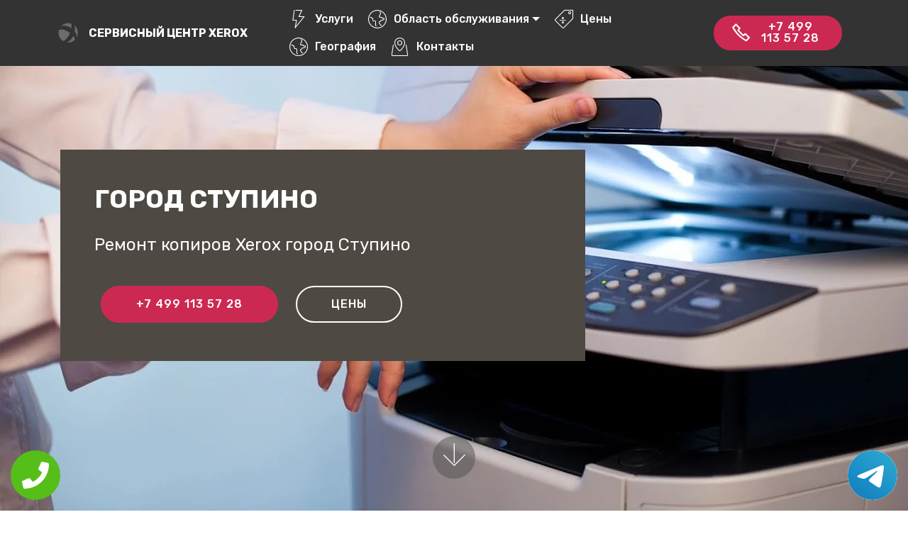

--- FILE ---
content_type: text/html; charset=UTF-8
request_url: https://service-xerox.ru/kopiry/gorod-stupino
body_size: 10425
content:
<!DOCTYPE html>
<html lang="ru">
<head>
<meta charset="UTF-8">
<meta http-equiv="X-UA-Compatible" content="IE=edge">
<meta name="viewport" content="width=device-width, initial-scale=1, minimum-scale=1">
<title>Ремонт копиров Xerox (КСЕРОКС) город Ступино | Сервис-центр Xerox</title>
<meta name="description" content="Качественный и недорогой ремонт электроники Xerox город Ступино от лучших специалистов сервисного центра. Бесплатная диагностика любой техники от мастера и выезд к клиенту на дом в Москве.">
<meta name="keywords" content="Ремонт копиров Xerox город Ступино">
<meta property="og:title" content="Ремонт копиров Xerox (КСЕРОКС) город Ступино"/>
<meta property="og:description" content="Качественный и недорогой ремонт электроники Xerox город Ступино от лучших специалистов сервисного центра. Бесплатная диагностика любой техники от мастера и выезд к клиенту на дом в Москве."/>
<meta property="og:image" content="https://service-xerox.ru/assets/images/mbr-1920x1280.webp"/>
<meta property="og:type" content="website"/>
<meta property="og:url" content= "https://service-xerox.rukopiry/gorod-stupino" />
<meta name="yandex-verification" content="74db27c90b9153bb" />
<!-- Yandex.Metrika counter -->
<script type="text/javascript" >
   (function(m,e,t,r,i,k,a){m[i]=m[i]||function(){(m[i].a=m[i].a||[]).push(arguments)};
   m[i].l=1*new Date();k=e.createElement(t),a=e.getElementsByTagName(t)[0],k.async=1,k.src=r,a.parentNode.insertBefore(k,a)})
   (window, document, "script", "https://mc.yandex.ru/metrika/tag.js", "ym");

   ym(57136492, "init", {
        clickmap:true,
        trackLinks:true,
        accurateTrackBounce:true,
        webvisor:true
   });
</script>
<noscript><div><img src="https://mc.yandex.ru/watch/57136492" style="position:absolute; left:-9999px;" alt="" /></div></noscript>
<!-- /Yandex.Metrika counter -->
<link rel="canonical" href="https://service-xerox.rukopiry/gorod-stupino"/>
<link rel="shortcut icon" href="https://service-xerox.ru/assets/images/logo2.png" type="image/x-icon">
<link rel="stylesheet" href="https://stackpath.bootstrapcdn.com/bootstrap/4.3.1/css/bootstrap.min.css" integrity="sha384-ggOyR0iXCbMQv3Xipma34MD+dH/1fQ784/j6cY/iJTQUOhcWr7x9JvoRxT2MZw1T" crossorigin="anonymous">

<!-- Global site tag (gtag.js) - Google Analytics -->
<script async src="https://www.googletagmanager.com/gtag/js?id=G-N9QB57TT0E"></script>
<script>
window.dataLayer = window.dataLayer || [];
function gtag(){dataLayer.push(arguments);}
gtag('js', new Date());

gtag('config', 'G-N9QB57TT0E');
</script>

<link  rel="stylesheet" href="https://service-xerox.ru/assets/web/assets/mobirise-icons2/mobirise2.css">
<link  rel="stylesheet" href="https://service-xerox.ru/assets/web/assets/mobirise-icons/mobirise-icons.css"> 
<!--<link  rel="stylesheet" href="https://service-xerox.ru/assets/bootstrap/css/bootstrap.min.css">
<link  rel="stylesheet" href="https://service-xerox.ru/assets/bootstrap/css/bootstrap-grid.min.css">
<link  rel="stylesheet" href="https://service-xerox.ru/assets/bootstrap/css/bootstrap-reboot.min.css">-->
<link  rel="stylesheet" href="https://service-xerox.ru/assets/dropdown/css/style.css">
<link  rel="stylesheet" href="https://service-xerox.ru/assets/tether/tether.min.css">
<link  rel="stylesheet" href="https://service-xerox.ru/assets/theme/css/style.css">
<link  rel="stylesheet" href="https://service-xerox.ru/assets/mobirise/css/mbr-additional.css">
<style>
.bottomphone{display:none;}
@media (max-width: 767px){
    #contacts4-c .row{
        margin: 0;
    }
    .bottomphone{
        display: block;
        position: fixed;
        bottom: 0;
        width: 100%;
        height: 70px;
        background-color: #cc2952;
        color: #fff;
        text-align: center;
        padding: 16px;
        font-size: 25px;
        z-index: 99999999999999;
    }
}
 .tel-buttons {
  pointer-events: none;

  padding: 15px;
  position: fixed;
  display: flex;
  justify-content: space-between;
  align-items: center;
  right: 0;
  left: 0;
  bottom: 0;
  z-index: 2000;
}

.tel-buttons__btn {
  pointer-events: auto;
  display: block;
  justify-content: center;
  align-items: center;
  overflow: hidden;
  width: 70px;
  height: 70px;
  border-radius: 50%;
  background-color: #56be19;
  transition: all 0.3s ease;
}


.tel-buttons__btn:hover,
.tel-buttons__btn:focus {
  opacity: 0.8;
}

.tel-buttons__btn:active {
  opacity: 0.5;
}

.tel-buttons__btn--tel {
  background-color: #fff;
}

.tel-buttons__icon {
  width: 100%;
  padding: 16px;
  color: white;
}
</style>
</head>
<body>
    <div class="tel-buttons">				
	<a href="tel:+74991135728" class="tel-buttons__btn">				
		<svg aria-hidden="true" focusable="false" data-prefix="fas" data-icon="phone" role="img" xmlns="http://www.w3.org/2000/svg" viewBox="0 0 512 512" class="tel-buttons__icon">			
			<path fill="currentColor" d="M493.4 24.6l-104-24c-11.3-2.6-22.9 3.3-27.5 13.9l-48 112c-4.2 9.8-1.4 21.3 6.9 28l60.6 49.6c-36 76.7-98.9 140.5-177.2 177.2l-49.6-60.6c-6.8-8.3-18.2-11.1-28-6.9l-112 48C3.9 366.5-2 378.1.6 389.4l24 104C27.1 504.2 36.7 512 48 512c256.1 0 464-207.5 464-464 0-11.2-7.7-20.9-18.6-23.4z" class=""></path>		
		</svg>			
	</a>				
	<a href="https://t.me/AuthorizedSC" class="tel-buttons__btn tel-buttons__btn--tel">				
		<svg xmlns="http://www.w3.org/2000/svg" data-name="Layer 1" width="70" height="70" viewBox="0 0 33 33"><defs><linearGradient id="a" x1="6.15" x2="26.78" y1="29.42" y2="3.67" gradientUnits="userSpaceOnUse"><stop offset="0" stop-color="#1482c0"/><stop offset="1" stop-color="#29a4d0"/></linearGradient></defs><path d="M16.5 0C25.61 0 33 7.39 33 16.5S25.61 33 16.5 33 0 25.61 0 16.5 7.39 0 16.5 0Zm5.69 23.23c.3-.93 1.73-10.21 1.9-12.04.05-.55-.12-.92-.46-1.09-.41-.2-1.03-.1-1.74.16-.98.35-13.47 5.66-14.19 5.96-.68.29-1.33.61-1.33 1.07 0 .32.19.5.72.69.55.2 1.93.61 2.75.84.79.22 1.68.03 2.18-.28.53-.33 6.68-4.44 7.12-4.8.44-.36.79.1.43.46-.36.36-4.58 4.45-5.13 5.02-.68.69-.2 1.4.26 1.69.52.33 4.24 2.82 4.8 3.22.56.4 1.13.58 1.65.58s.79-.69 1.05-1.48Z" style="fill:url(#a);stroke-width:0"/></svg>			
	</a>				
</div>	
  <section class="menu cid-rFO6ZjKBor" once="menu" id="menu1-0">
    <nav class="navbar navbar-expand beta-menu navbar-dropdown align-items-center navbar-fixed-top navbar-toggleable-sm">
        <button class="navbar-toggler navbar-toggler-right" type="button" data-toggle="collapse" data-target="#navbarSupportedContent" aria-controls="navbarSupportedContent" aria-expanded="false" aria-label="Toggle navigation">
            <div class="hamburger">
                <span></span>
                <span></span>
                <span></span>
                <span></span>
            </div>
        </button>
        <div class="menu-logo">
            <div class="navbar-brand">
                <span class="navbar-logo">
                    <a href="/" title="Сервисный центр Xerox">
                         <img src="/assets/images/logo2.png" alt="logo" title="Сервисный центр Xerox" style="height: 2rem !important;">
                    </a>
                </span>
                <span class="navbar-caption-wrap"><a class="navbar-caption text-white display-4 text-uppercase" href="/" title="Сервисный центр Xerox">Сервисный центр Xerox</a></span>
            </div>
        </div>
        <div class="collapse navbar-collapse" id="navbarSupportedContent">
            <ul class="navbar-nav nav-dropdown" data-app-modern-menu="true"><li class="nav-item">
                    <a class="nav-link link text-white display-4" href="/services"><span class="mbri-speed mbr-iconfont mbr-iconfont-btn"></span>Услуги</a>
                </li><li class="nav-item dropdown">
                  <a class="nav-link link text-white display-4 show dropdown-toggle" href="#" id="navbarDropdown22" data-toggle="dropdown-submenu" data-bs-toggle="dropdown" data-bs-auto-close="outside" aria-expanded="true">
                    <span class="mbri-globe mbr-iconfont mbr-iconfont-btn"></span>Область обслуживания
                  </a>
                  <style>
                  .cid-rFO6ZjKBor .dropdown .dropdown-menu{
                      overflow-y: auto;
                      max-height: 30rem;
                  }
                  </style>
                  <div class="dropdown-menu show" aria-labelledby="navbarDropdown22" data-bs-popper="none">
                      <a title="Сервисный центр Xerox Москва" class="dropdown-item text-white" href="//service-xerox.ru">Москва</a><a title="Сервисный центр Xerox Апрелевка" class="dropdown-item text-white" href="//aprelevka.service-xerox.ru">Апрелевка</a><a title="Сервисный центр Xerox Балашиха" class="dropdown-item text-white" href="//balashiha.service-xerox.ru">Балашиха</a><a title="Сервисный центр Xerox Барвиха" class="dropdown-item text-white" href="//barviha.service-xerox.ru">Барвиха</a><a title="Сервисный центр Xerox Бронницы" class="dropdown-item text-white" href="//bronnicy.service-xerox.ru">Бронницы</a><a title="Сервисный центр Xerox Видное" class="dropdown-item text-white" href="//vidnoe.service-xerox.ru">Видное</a><a title="Сервисный центр Xerox Волоколамск" class="dropdown-item text-white" href="//volokolamsk.service-xerox.ru">Волоколамск</a><a title="Сервисный центр Xerox Воскресенск" class="dropdown-item text-white" href="//voskresensk.service-xerox.ru">Воскресенск</a><a title="Сервисный центр Xerox Высоковск" class="dropdown-item text-white" href="//vysokovsk.service-xerox.ru">Высоковск</a><a title="Сервисный центр Xerox Дедовск" class="dropdown-item text-white" href="//dedovsk.service-xerox.ru">Дедовск</a><a title="Сервисный центр Xerox Дзержинский" class="dropdown-item text-white" href="//dzerzhinskiy.service-xerox.ru">Дзержинский</a><a title="Сервисный центр Xerox Дмитров" class="dropdown-item text-white" href="//dmitrov.service-xerox.ru">Дмитров</a><a title="Сервисный центр Xerox Долгопрудный" class="dropdown-item text-white" href="//dolgoprudnyy.service-xerox.ru">Долгопрудный</a><a title="Сервисный центр Xerox Домодедово" class="dropdown-item text-white" href="//domodedovo.service-xerox.ru">Домодедово</a><a title="Сервисный центр Xerox Дубна" class="dropdown-item text-white" href="//dubna.service-xerox.ru">Дубна</a><a title="Сервисный центр Xerox мкр Железнодорожный" class="dropdown-item text-white" href="//mkr-zheleznodorozhnyy.service-xerox.ru">мкр Железнодорожный</a><a title="Сервисный центр Xerox Жуковский" class="dropdown-item text-white" href="//zhukovskiy.service-xerox.ru">Жуковский</a><a title="Сервисный центр Xerox Загорянский" class="dropdown-item text-white" href="//zagoryanskiy.service-xerox.ru">Загорянский</a><a title="Сервисный центр Xerox Звенигород" class="dropdown-item text-white" href="//zvenigorod.service-xerox.ru">Звенигород</a><a title="Сервисный центр Xerox Зеленоград" class="dropdown-item text-white" href="//zelenograd.service-xerox.ru">Зеленоград</a><a title="Сервисный центр Xerox Ивантеевка" class="dropdown-item text-white" href="//ivanteevka.service-xerox.ru">Ивантеевка</a><a title="Сервисный центр Xerox Истра" class="dropdown-item text-white" href="//istra.service-xerox.ru">Истра</a><a title="Сервисный центр Xerox Кашира" class="dropdown-item text-white" href="//kashira.service-xerox.ru">Кашира</a><a title="Сервисный центр Xerox Климовск" class="dropdown-item text-white" href="//klimovsk.service-xerox.ru">Климовск</a><a title="Сервисный центр Xerox Клин" class="dropdown-item text-white" href="//klin.service-xerox.ru">Клин</a><a title="Сервисный центр Xerox Коломна" class="dropdown-item text-white" href="//kolomna.service-xerox.ru">Коломна</a><a title="Сервисный центр Xerox Коммунарка" class="dropdown-item text-white" href="//kommunarka.service-xerox.ru">Коммунарка</a><a title="Сервисный центр Xerox Королёв" class="dropdown-item text-white" href="//korolev.service-xerox.ru">Королёв</a><a title="Сервисный центр Xerox Котельники" class="dropdown-item text-white" href="//kotelniki.service-xerox.ru">Котельники</a><a title="Сервисный центр Xerox Красноармейск" class="dropdown-item text-white" href="//krasnoarmeysk.service-xerox.ru">Красноармейск</a><a title="Сервисный центр Xerox Красногорск" class="dropdown-item text-white" href="//krasnogorsk.service-xerox.ru">Красногорск</a><a title="Сервисный центр Xerox Краснозаводск" class="dropdown-item text-white" href="//krasnozavodsk.service-xerox.ru">Краснозаводск</a><a title="Сервисный центр Xerox Краснознаменск" class="dropdown-item text-white" href="//krasnoznamensk.service-xerox.ru">Краснознаменск</a><a title="Сервисный центр Xerox Кубинка" class="dropdown-item text-white" href="//kubinka.service-xerox.ru">Кубинка</a><a title="Сервисный центр Xerox Лобня" class="dropdown-item text-white" href="//lobnya.service-xerox.ru">Лобня</a><a title="Сервисный центр Xerox Лыткарино" class="dropdown-item text-white" href="//lytkarino.service-xerox.ru">Лыткарино</a><a title="Сервисный центр Xerox Люберцы" class="dropdown-item text-white" href="//lyubercy.service-xerox.ru">Люберцы</a><a title="Сервисный центр Xerox Малаховка" class="dropdown-item text-white" href="//malahovka.service-xerox.ru">Малаховка</a><a title="Сервисный центр Xerox Можайск" class="dropdown-item text-white" href="//mozhaysk.service-xerox.ru">Можайск</a><a title="Сервисный центр Xerox Мытищи" class="dropdown-item text-white" href="//mytishchi.service-xerox.ru">Мытищи</a><a title="Сервисный центр Xerox Нахабино" class="dropdown-item text-white" href="//nahabino.service-xerox.ru">Нахабино</a><a title="Сервисный центр Xerox Немчиновка" class="dropdown-item text-white" href="//nemchinovka.service-xerox.ru">Немчиновка</a><a title="Сервисный центр Xerox Ногинск" class="dropdown-item text-white" href="//noginsk.service-xerox.ru">Ногинск</a><a title="Сервисный центр Xerox Одинцово" class="dropdown-item text-white" href="//odincovo.service-xerox.ru">Одинцово</a><a title="Сервисный центр Xerox Орехово-Зуево" class="dropdown-item text-white" href="//orehovo-zuevo.service-xerox.ru">Орехово-Зуево</a><a title="Сервисный центр Xerox Павловская Слобода" class="dropdown-item text-white" href="//pavlovskaya-sloboda.service-xerox.ru">Павловская Слобода</a><a title="Сервисный центр Xerox Павловский Посад" class="dropdown-item text-white" href="//pavlovskiy-posad.service-xerox.ru">Павловский Посад</a><a title="Сервисный центр Xerox Подольск" class="dropdown-item text-white" href="//podolsk.service-xerox.ru">Подольск</a><a title="Сервисный центр Xerox Пушкино" class="dropdown-item text-white" href="//pushkino.service-xerox.ru">Пушкино</a><a title="Сервисный центр Xerox Раменское" class="dropdown-item text-white" href="//ramenskoe.service-xerox.ru">Раменское</a><a title="Сервисный центр Xerox Реутов" class="dropdown-item text-white" href="//reutov.service-xerox.ru">Реутов</a><a title="Сервисный центр Xerox Руза" class="dropdown-item text-white" href="//ruza.service-xerox.ru">Руза</a><a title="Сервисный центр Xerox Сергиев Посад" class="dropdown-item text-white" href="//sergiev-posad.service-xerox.ru">Сергиев Посад</a><a title="Сервисный центр Xerox Серпухов" class="dropdown-item text-white" href="//serpuhov.service-xerox.ru">Серпухов</a><a title="Сервисный центр Xerox Солнечногорск" class="dropdown-item text-white" href="//solnechnogorsk.service-xerox.ru">Солнечногорск</a><a title="Сервисный центр Xerox Столбовая" class="dropdown-item text-white" href="//stolbovaya.service-xerox.ru">Столбовая</a><a title="Сервисный центр Xerox Ступино" class="dropdown-item text-white" href="//stupino.service-xerox.ru">Ступино</a><a title="Сервисный центр Xerox Сходня" class="dropdown-item text-white" href="//shodnya.service-xerox.ru">Сходня</a><a title="Сервисный центр Xerox Троицк" class="dropdown-item text-white" href="//troick.service-xerox.ru">Троицк</a><a title="Сервисный центр Xerox Фрязино" class="dropdown-item text-white" href="//fryazino.service-xerox.ru">Фрязино</a><a title="Сервисный центр Xerox Химки" class="dropdown-item text-white" href="//himki.service-xerox.ru">Химки</a><a title="Сервисный центр Xerox Черноголовка" class="dropdown-item text-white" href="//chernogolovka.service-xerox.ru">Черноголовка</a><a title="Сервисный центр Xerox Чехов" class="dropdown-item text-white" href="//chehov.service-xerox.ru">Чехов</a><a title="Сервисный центр Xerox Шатура" class="dropdown-item text-white" href="//shatura.service-xerox.ru">Шатура</a><a title="Сервисный центр Xerox Щелково" class="dropdown-item text-white" href="//shchelkovo.service-xerox.ru">Щелково</a><a title="Сервисный центр Xerox Щербинка" class="dropdown-item text-white" href="//shcherbinka.service-xerox.ru">Щербинка</a><a title="Сервисный центр Xerox Электросталь" class="dropdown-item text-white" href="//elektrostal.service-xerox.ru">Электросталь</a>                    </div> 
                </li>
                <li class="nav-item">
                    <a class="nav-link link text-white display-4" href="/prices"><span class="mbri-sale mbr-iconfont mbr-iconfont-btn"></span>Цены</a>
                </li>
                <li class="nav-item">
                    <a class="nav-link link text-white display-4" href="/area"><span class="mbri-globe mbr-iconfont mbr-iconfont-btn"></span>География</a>
                </li>
                <li class="nav-item">
                    <a class="nav-link link text-white display-4" href="#contacts4-c"><span class="mbri-map-pin mbr-iconfont mbr-iconfont-btn"></span>Контакты</a>
                </li>
            </ul>
            <div class="navbar-buttons mbr-section-btn"><a class="btn btn-sm btn-primary display-4" href="tel:+74991135728"><span class="mobi-mbri mobi-mbri-phone mbr-iconfont mbr-iconfont-btn"></span>+7 499 113 57 28</a></div>
        </div>
    </nav>
</section>

<section class="header10 cid-rFOaqQLT8r mbr-fullscreen mbr-parallax-background" id="header10-3">
    <div class="container">
        <div class="media-container-column mbr-white p-5 align-left col-lg-8 col-md-10">
            <h1 class="mbr-section-title mbr-bold pb-3 mbr-fonts-style display-1 text-uppercase">город Ступино</h1>
            <p class="mbr-text pb-3 mbr-fonts-style display-5">Ремонт копиров Xerox город Ступино</p>
            <div class="mbr-section-btn"><a class="btn btn-md btn-primary display-4" href="tel:+74991135728">+7 499 113 57 28</a>
                <a class="btn btn-md btn-white-outline display-4 text-uppercase" href="/prices">Цены</a></div>
        </div>
    </div>
    <div class="mbr-arrow hidden-sm-down" aria-hidden="true">
        <a href="#next">
            <i class="mbri-down mbr-iconfont"></i>
        </a>
    </div>
</section>
<section class="features11 cid-rGgVXKywaH" id="features11-o">
    <div class="container">   
        <div class="col-md-12">
            <div class="media-container-row">
                <div class="mbr-figure m-auto" style="width: 40%;">
                    <img src="/assets/images/kopiry.jpg" alt="город Ступино" title="город Ступино">
                </div>
                <div class=" align-left aside-content">
                    <h2 class="mbr-title pt-2 mbr-fonts-style display-2">
                        Ремонт копиров Xerox город Ступино
                    </h2>
                    <div class="mbr-section-text">
                        <p class="mbr-text mb-5 pt-3 mbr-light mbr-fonts-style display-5">
         Ремонт оборудования для печати необходимо поручить специалистам профильного сервисного центра, обладающим необходимыми навыками и знаниями.  </p>
                    </div>
                    <div class="block-content">
                        <div class="card p-3 pr-3">
                            <div class="media">
                                <div class=" align-self-center card-img pb-3">
                                    <span class="mbri-extension mbr-iconfont"></span>
                                </div>     
                                <div class="media-body">
                                    <h4 class="card-title mbr-fonts-style display-7">
                                   
                                    </h4>
                                </div>
                            </div>                
                            <div class="card-box">
                                <p class="block-text mbr-fonts-style display-7">
                              Помимо ремонта копиров и дупликаторов Xerox наши мастера проводят их техническое обслуживание и профилактику. 

</p>
                            </div>
                        </div>
                    </div>
                </div>
            </div>
        </div> 
    </div>          
</section><section class="counters3 counters cid-rFObZ8FmfO" id="counters3-5">
    <div class="container pt-4 mt-2 mb-4 pb-2">
        <h2 class="mbr-section-title pb-3 align-center mbr-fonts-style display-2">Преимущества работы с нами</h2>
        <h3 class="mbr-section-subtitle pb-5 align-center mbr-fonts-style display-5">На что вы можете расчитывать, обратившись в нашу компанию</h3>
        <div class="media-container-row">
            <div class="media-block m-auto" style="width: 49%;">
                <div class="mbr-figure">
                    <img src="/assets/images/background6.webp" alt="Преимущества">
                </div>
            </div>
            <div class="cards-block">
                <div class="cards-container">
                    <div class="card px-3 align-left col-12">
                        <div class="panel-item p-4 d-flex align-items-center">
                            <div class="card-img pr-3 d-flex align-items-center align-left">
                                <h3 class="count py-3 mbr-fonts-style display-2">1</h3>
                            </div>
                            <div class="card-text">
                                <h4 class="mbr-content-title mbr-bold mbr-fonts-style display-7">Гарантия</h4>
                                <p class="mbr-content-text mbr-fonts-style display-7">Предлагаем гарантию в 1 год на работу по ремонту техники и комплектующих.
<br></p>
                            </div>
                        </div>
                    </div>
                    <div class="card px-3 align-left col-12">
                        <div class="panel-item p-4 d-flex align-items-center">
                            <div class="card-img pr-3 d-flex align-items-center align-left">
                                <h3 class="count py-3 mbr-fonts-style display-2">2</h3>
                            </div>
                            <div class="card-text">
                                <h4 class="mbr-content-title mbr-bold mbr-fonts-style display-7">Низкие цены</h4>
                                <p class="mbr-content-text mbr-fonts-style display-7">Закажите услугу по ремонту техники с сайта и получите скидку в 10%
<br></p>
                            </div>
                        </div>
                    </div>
                    <div class="card px-3 align-left col-12">
                        <div class="panel-item p-4 d-flex align-items-center">
                            <div class="card-img pr-3 d-flex align-items-center align-left">
                                <h3 class="count py-3 mbr-fonts-style display-2">3</h3>
                            </div>
                            <div class="card-text">
                                <h4 class="mbr-content-title mbr-bold mbr-fonts-style display-7">Большой опыт</h4>
                                <p class="mbr-content-text mbr-fonts-style display-7">Каждый наш специалист имеет 5 лет драгоценного опыта за спиной
<br></p>
                            </div>
                        </div>
                    </div>
                    <div class="card px-3 align-left col-12">
                        <div class="panel-item p-4 d-flex align-items-center">
                            <div class="card-img pr-3 d-flex align-items-center align-left">
                                <h3 class="count py-3 mbr-fonts-style display-2">4</h3>
                            </div>
                            <div class="card-texts">
                                <h4 class="mbr-content-title mbr-bold mbr-fonts-style display-7">Скорость</h4>
                                <p class="mbr-content-text mbr-fonts-style display-7">в 90% случаев ремонт достигает не более часа времени
<br></p>
                            </div>
                        </div>
                    </div>
                </div>
            </div>
        </div>
    </div>
    <div class="mbr-arrow hidden-sm-down" aria-hidden="true">
        <a href="#next">
            <i class="mbri-down mbr-iconfont"></i>
        </a>
    </div>
</section>
<section class="accordion1 cid-rFOfmmxqNj" id="accordion1-7">
    <div class="container mb-5 pb-3">
        <div class="media-container-row">
            <div class="col-12 col-md-8">
                <div class="section-head text-center space30">
                    <h2 class="mbr-section-title pb-5 mbr-fonts-style display-2 text-uppercase">Ответы на часто задаваемые вопросы</h2>
                </div>
                <div class="clearfix"></div>
                <div id="bootstrap-accordion_7" class="panel-group accordionStyles accordion" role="tablist" aria-multiselectable="true">
                    <div class="card">
                        <div class="card-header" role="tab" id="headingOne">
                            <a role="button" class="panel-title  text-black" data-toggle="collapse" data-core="" href="#collapse1_7" aria-expanded="true" aria-controls="collapse1">
                                <h4 class="mbr-fonts-style display-7"><span class="sign mbr-iconfont mbri-arrow-up inactive"></span>Запчасти</h4>
                            </a>
                        </div>
                        <div id="collapse1_7" class="panel-collapse noScroll collapse show" role="tabpanel" aria-labelledby="headingOne" data-parent="#bootstrap-accordion_7">
                            <div class="panel-body p-4">
                                <p class="mbr-fonts-style panel-text display-7">
                                   Наш сервисный центр использует только оригинальные запчасти для ремонта Вашей бытовой техники.</p>
                            </div>
                        </div>
                    </div>
                    <div class="card">
                        <div class="card-header" role="tab" id="headingTwo">
                            <a role="button" class="collapsed panel-title text-black" data-toggle="collapse" data-core="" href="#collapse2_7" aria-expanded="false" aria-controls="collapse2">
                                <h4 class="mbr-fonts-style display-7"><span class="sign mbr-iconfont mbri-arrow-down inactive"></span>Оплата</h4>
                            </a>
                        </div>
                        <div id="collapse2_7" class="panel-collapse noScroll collapse" role="tabpanel" aria-labelledby="headingTwo" data-parent="#bootstrap-accordion_7">
                            <div class="panel-body p-4">
                                <p class="mbr-fonts-style panel-text display-7">
                                   Мы принимаем как наличным расчетом так и безналичным - Visa, MasterCard, МИР, Apple Pay, Google Pay и другими методами
								   </p>
                            </div>
                        </div>
                    </div>
                    <div class="card">
                        <div class="card-header" role="tab" id="headingThree">
                            <a role="button" class="collapsed text-black panel-title" data-toggle="collapse" data-core="" href="#collapse3_7" aria-expanded="false" aria-controls="collapse3">
                                <h4 class="mbr-fonts-style display-7"><span class="sign mbr-iconfont mbri-arrow-down inactive"></span> Диагностика бесплатная?</h4>
                            </a>
                        </div>
                        <div id="collapse3_7" class="panel-collapse noScroll collapse" role="tabpanel" aria-labelledby="headingThree" data-parent="#bootstrap-accordion_7">
                            <div class="panel-body p-4">
                                <p class="mbr-fonts-style panel-text display-7"> Диагностика бесплатная в том случае если после нее будет произведен ремонт вашей бытовой техники специалистом нашего сервисного центра </p>
                            </div>
                        </div>
                    </div>
                    <div class="card">
                        <div class="card-header" role="tab" id="headingFour">
                            <a role="button" class="collapsed panel-title text-black" data-toggle="collapse" data-core="" href="#collapse4_7" aria-expanded="false" aria-controls="collapse4">
                                <h4 class="mbr-fonts-style display-7"><span class="sign mbr-iconfont mbri-arrow-down inactive"></span> Можно ли сдать технику на запчасти?</h4>
                            </a> 
                        </div>
                        <div id="collapse4_7" class="panel-collapse noScroll collapse" role="tabpanel" aria-labelledby="headingFour" data-parent="#bootstrap-accordion_7">
                            <div class="panel-body p-4">
                                <p class="mbr-fonts-style panel-text display-7"> К сожалению нет. Мы производим только Диагностику и ремонт бытовой техники</p>
                            </div>
                        </div>
                    </div>
                   
                    
                </div>
            </div>
        </div>
    </div>
    <div class="mbr-arrow hidden-sm-down" aria-hidden="true">
        <a href="#next">
            <i class="mbri-down mbr-iconfont"></i>
        </a>
    </div>
</section>

<section class="testimonials1 cid-rFOCDdFTs5" id="testimonials1-j">
    <div class="container mb-5 pb-1">
        <div class="media-container-row">
            <div class="title col-12 align-center">
                <h2 class="pb-3 mbr-fonts-style display-2 text-uppercase">Отзывы наших пользователей</h2>
                <h3 class="mbr-section-subtitle mbr-light pb-3 mbr-fonts-style display-5">О чем говорят наши клиенты</h3>
            </div>
        </div>
    </div>
    <div class="container pt-3 mt-2">
        <div class="media-container-row">
            <div class="mbr-testimonial p-3 align-center col-12 col-md-6 col-lg-4">
                <div class="panel-item p-3">
                    <div class="card-block">
                        <div class="testimonial-photo">
                            <img src="/assets/images/face1.jpg">
                        </div>
                        <p class="mbr-text mbr-fonts-style display-7">
                           Вызвал мастера на дом из этого сервисного центра что бы посмотрели принтер, поскольку не включается. Специалист произвел диагностику и выявил причину неисправности, после чего сразу решился за ремонт. Спустя пол часа все прекрасно работала и функционировало. 
                        </p>
                    </div>
                    <div class="card-footer">
                        <div class="mbr-author-name mbr-bold mbr-fonts-style display-7">
                            Евгений Парамонов
                        </div>
                    </div>
                </div>
            </div>
            <div class="mbr-testimonial p-3 align-center col-12 col-md-6 col-lg-4">
                <div class="panel-item p-3">
                    <div class="card-block">
                        <div class="testimonial-photo">
                            <img src="/assets/images/face2.jpg">
                        </div>
                        <p class="mbr-text mbr-fonts-style display-7">
                           Настало время ремонтировать МФУ. Обзвонила многие компании прежде чем попала на этот сайт сервисного центра. Набрала, приехал мастер, починил, все готово за предельно короткое время. Спасибо большое Вам, буду рекомендовать другим.
                        </p>
                    </div>
                    <div class="card-footer">
                        <div class="mbr-author-name mbr-bold mbr-fonts-style display-7">
                             Анна
                        </div>
                        
                    </div>
                </div>
            </div>
            <div class="mbr-testimonial p-3 align-center col-12 col-md-6 col-lg-4">
                <div class="panel-item p-3">
                    <div class="card-block">
                        <div class="testimonial-photo">
                            <img src="/assets/images/face3.jpg">
                        </div>
                        <p class="mbr-text mbr-fonts-style display-7">
                           В последнее время сканер не выключается и меня это начало волновать. Набрала по телефону на сайте и вызвала специалиста на дом в Переславль-Залесский. Ребята приехали в назначенное время с полным инвентарем инструментов и ремонт был закончен уже через час.
                        </p>
                    </div>
                    <div class="card-footer">
                        <div class="mbr-author-name mbr-bold mbr-fonts-style display-7">
                             Инна Бродская
                        </div>
                    </div>
                </div>
            </div>
        </div>
    </div>   
    <div class="mbr-arrow hidden-sm-down" aria-hidden="true">
        <a href="#next">
            <i class="mbri-down mbr-iconfont"></i>
        </a>
    </div>
</section>

<section class="mbr-section form3 cid-rFOfPhmn70" id="form3-a">
    <div class="container">
        <div class="row justify-content-center">
            <div class="title col-12 col-lg-8">
                <h2 class="align-center pb-2 mbr-fonts-style display-2 text-uppercase">Заказ звонка</h2>
                <h3 class="mbr-section-subtitle align-center pb-5 mbr-light mbr-fonts-style display-5">Перезвоним в ближайшее время</h3>
            </div>
        </div>
        <div class="row py-2 justify-content-center">
            <div class="col-12 col-lg-6  col-md-8 " data-form-type="formoid">
                <form action="/push.php" method="POST" class="mbr-form form-with-styler" data-form-title="Mobirise Form">
                    <div class="row">
                        <div hidden="hidden" data-form-alert="" class="alert alert-success col-12">Спасибо! В ближайшее время мы вам перезвоним.</div>
                        <div hidden="hidden" data-form-alert-danger="" class="alert alert-danger col-12">Что-то пошло не так</div>
                    </div>
                    <div class="dragArea row">
                        <div class="form-group col" data-for="email">
                            <input type="tel" name="tel" placeholder="Телефон" data-form-field="Email" required="required" class="form-control display-7" id="tel-form3-a">
                        </div>
                        <div class="col-auto input-group-btn"><button type="submit" class="btn btn-primary display-4 text-uppercase">Отправить</button></div>
                    </div>
                </form>
            </div>
        </div>
    </div>
</section>

<section class="contacts4 cid-rFOfWF5FST" id="contacts4-c">
    <div class="main_wrapper">
        <div class="b_wrapper">
            <div class="container">
                <div class="row">
                    <div class="col-12 col-md-5 p-0">
                        <div class="block p-5">
                            <div class="block_wrapper vcard" itemscope itemtype="http://schema.org/Organization">
                                <h4 class="align-left mbr-fonts-style pb-4 m-0 display-5">
                                    <strong itemprop="name"><span class="fn org"><span class="category">Сервис центр</span> Xerox</span></strong>
                                </h4>
                                <span itemprop="address" itemscope itemtype="http://schema.org/PostalAddress">
                                    <p class="mbr-text align-left mbr-fonts-style pb-4 m-0 display-7">
                                        <strong><span class="tel" itemprop="telephone"><a href="tel:+74991135728">+7 499 113 57 28</a></span>&nbsp;
                                        <br>Звоните!</strong>
                                    </p>
                                    <p class="mbr-text align-left mbr-fonts-style m-0 display-7 adr">
                                        <span class="locality" itemprop="addressLocality">Москва</span>, <span class="street-address" itemprop="streetAddress">Улица Гарибальди, 3</span>
                                    </p>
                                    <p class="mbr-text align-left mbr-fonts-style m-0 display-7 workhours">
                                        ежедневно с 08:00 до 23:00
                                    </p>
                                    <p style="display:none;" class="pricerange">
                                        от 0 до 990 руб
                                    </p>
                                    <img class="photo" style="display:none;" src="https://service-xerox.ru/assets/images/mbr-1920x1280.webp">
                                </span>
                            </div>
                        </div>
                    </div>
                </div>
            </div>
        </div>
        
        <div class="google-map"><iframe frameborder="0" style="border:0" src="" allowfullscreen=""></iframe></div>
    </div>
</section>
<section once="footers" class="cid-rFOq0T7mSo" id="footer6-d">
<a class="bottomphone" href="tel:+74991135728">Позвонить в сервис</a>
</div>
    <div class="container">
        <div class="media-container-row align-center mbr-white">
            <div class="col-12">
                <p class="mbr-text mb-0 mbr-fonts-style display-7">
                    © Copyright 2026 Сервисный центр Xerox <a href="/policy" rel="nofollow">Политика</a>
                </p>
            </div>
        </div>
    </div>
    <div class="container">
        <div class="row">
            <div class="footer__oficial-info">
                <ul>
                    <li>
                        <span>Юр. Наименование:</span> ОБЩЕСТВО С ОГРАНИЧЕННОЙ ОТВЕТСТВЕННОСТЬЮ "РЕМОНТ БЫТОВОЙ ТЕХНИКИ"
                    </li>
                    <li>
                        <span>Юр. Адрес:</span> 654084, Кемеровская область, г Новокузнецк, р-н Орджоникидзевский, пр-кт Шахтеров, д. 31, кв. 2
                    </li>
                </ul>
                <ul class="footer__ul--2">
                    <li>
                        <span>ИНН:</span> 4253052180
                    </li>
                    <li>
                        <span>ОГРН:</span> 1224200006128
                    </li>
                </ul>
            </div>
        </div>
    </div>
</section>
<script
  src="https://code.jquery.com/jquery-3.4.1.min.js"
  integrity="sha256-CSXorXvZcTkaix6Yvo6HppcZGetbYMGWSFlBw8HfCJo="
  crossorigin="anonymous"></script>
<!--<script src="/assets/web/assets/jquery/jquery.min.js"></script>-->
<script src="/assets/jquery.maskedinput.min.js" ></script>
<script>
$(document).ready(function(){
    $('.google-map iframe').attr('src', 'https://www.google.com/maps/embed?pb=!1m18!1m12!1m3!1d2249.6279874265083!2d37.53339241622294!3d55.678068980533475!2m3!1f0!2f0!3f0!3m2!1i1024!2i768!4f13.1!3m3!1m2!1s0x46b54ce530501817%3A0x2d520f6209c02d45!2z0YPQuy4g0JPQsNGA0LjQsdCw0LvRjNC00LgsIDMsINCc0L7RgdC60LLQsCwgMTE5MzEz!5e0!3m2!1sru!2sru!4v1579618689158!5m2!1sru!2sru');    
    $("#tel-form3-a").mask("+7 999 999 99 99");
});
</script>
<!--<script src="/assets/popper/popper.min.js" ></script>
<script src="/assets/bootstrap/js/bootstrap.min.js" ></script>-->

<script src="https://cdnjs.cloudflare.com/ajax/libs/popper.js/1.14.7/umd/popper.min.js" integrity="sha384-UO2eT0CpHqdSJQ6hJty5KVphtPhzWj9WO1clHTMGa3JDZwrnQq4sF86dIHNDz0W1" crossorigin="anonymous"></script>
<script src="https://stackpath.bootstrapcdn.com/bootstrap/4.3.1/js/bootstrap.min.js" integrity="sha384-JjSmVgyd0p3pXB1rRibZUAYoIIy6OrQ6VrjIEaFf/nJGzIxFDsf4x0xIM+B07jRM" crossorigin="anonymous"></script>

<script src="/assets/smoothscroll/smooth-scroll.js" ></script>
<script src="/assets/dropdown/js/nav-dropdown.js" ></script>
<script src="/assets/dropdown/js/navbar-dropdown.js" ></script>
<script src="/assets/tether/tether.min.js" ></script>
<script src="/assets/parallax/jarallax.min.js" ></script>
<script src="/assets/datatables/jquery.data-tables.min.js" ></script>
<script src="/assets/datatables/data-tables.bootstrap4.min.js" ></script>
<script src="/assets/viewportchecker/jquery.viewportchecker.js" ></script>
<script src="/assets/mbr-switch-arrow/mbr-switch-arrow.js" ></script>
<script src="/assets/touchswipe/jquery.touch-swipe.min.js" ></script>
<script src="/assets/theme/js/script.js" ></script>
<script src="/assets/formoid/formoid.min.js" ></script>
</body>
</html>